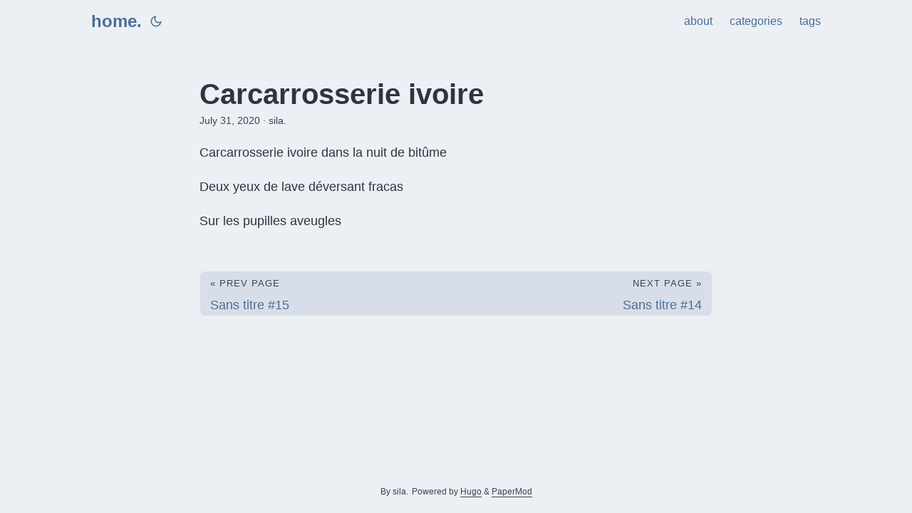

--- FILE ---
content_type: text/html; charset=utf-8
request_url: https://sila.li/fragments/esquisses/31-07-20-carcarrosserie-ivoire/
body_size: 2690
content:
<!doctype html><html lang=fr dir=auto><head><meta charset=utf-8><meta http-equiv=x-ua-compatible content="IE=edge"><meta name=viewport content="width=device-width,initial-scale=1,shrink-to-fit=no"><meta name=robots content="index, follow"><title>Carcarrosserie ivoire | sila. | a personnal mess</title><meta name=keywords content><meta name=description content="Carcarrosserie ivoire dans la nuit de bitûme
Deux yeux de lave déversant fracas
Sur les pupilles aveugles"><meta name=author content="sila."><link rel=canonical href=https://sila.li/fragments/esquisses/31-07-20-carcarrosserie-ivoire/><link crossorigin=anonymous href=/assets/css/stylesheet.min.5ca3d98a5f2b9e45e2b1d6ec09aff4064176a6f9240c4e0a12ae818161f8c820.css integrity="sha256-XKPZil8rnkXisdbsCa/0BkF2pvkkDE4KEq6BgWH4yCA=" rel="preload stylesheet" as=style><link rel=icon href=https://sila.li/favicon.png><link rel=icon type=image/png sizes=16x16 href=https://sila.li/favicon-16x16.png><link rel=icon type=image/png sizes=32x32 href=https://sila.li/favicon-32x32.png><link rel=apple-touch-icon href=https://sila.li/apple-touch-icon.png><link rel=mask-icon href=https://sila.li/favicon.svg><meta name=theme-color content="#2e2e33"><meta name=msapplication-TileColor content="#2e2e33"><meta name=generator content="Hugo 0.109.0"><meta property="og:title" content="Carcarrosserie ivoire"><meta property="og:description" content="Carcarrosserie ivoire dans la nuit de bitûme
Deux yeux de lave déversant fracas
Sur les pupilles aveugles"><meta property="og:type" content="article"><meta property="og:url" content="https://sila.li/fragments/esquisses/31-07-20-carcarrosserie-ivoire/"><meta property="og:image" content="https://sila.li/%3Clink%20or%20path%20of%20image%20for%20opengraph,%20twitter-cards%3E"><meta property="article:section" content="fragments"><meta property="article:published_time" content="2020-07-31T00:00:00+01:00"><meta property="article:modified_time" content="2020-07-31T00:00:00+01:00"><meta property="og:site_name" content="sila. | a personnal mess"><meta name=twitter:card content="summary_large_image"><meta name=twitter:image content="https://sila.li/%3Clink%20or%20path%20of%20image%20for%20opengraph,%20twitter-cards%3E"><meta name=twitter:title content="Carcarrosserie ivoire"><meta name=twitter:description content="Carcarrosserie ivoire dans la nuit de bitûme
Deux yeux de lave déversant fracas
Sur les pupilles aveugles"><script type=application/ld+json>{"@context":"https://schema.org","@type":"BreadcrumbList","itemListElement":[{"@type":"ListItem","position":1,"name":"Fragments","item":"https://sila.li/fragments/"},{"@type":"ListItem","position":2,"name":"Esquisses : des poèmes peints avec les mots","item":"https://sila.li/fragments/esquisses/"},{"@type":"ListItem","position":3,"name":"Carcarrosserie ivoire","item":"https://sila.li/fragments/esquisses/31-07-20-carcarrosserie-ivoire/"}]}</script><script type=application/ld+json>{"@context":"https://schema.org","@type":"BlogPosting","headline":"Carcarrosserie ivoire","name":"Carcarrosserie ivoire","description":"Carcarrosserie ivoire dans la nuit de bitûme\nDeux yeux de lave déversant fracas\nSur les pupilles aveugles","keywords":[],"articleBody":"Carcarrosserie ivoire dans la nuit de bitûme\nDeux yeux de lave déversant fracas\nSur les pupilles aveugles\n","wordCount":"17","inLanguage":"en","datePublished":"2020-07-31T00:00:00+01:00","dateModified":"2020-07-31T00:00:00+01:00","author":{"@type":"Person","name":"sila."},"mainEntityOfPage":{"@type":"WebPage","@id":"https://sila.li/fragments/esquisses/31-07-20-carcarrosserie-ivoire/"},"publisher":{"@type":"Organization","name":"sila. | a personnal mess","logo":{"@type":"ImageObject","url":"https://sila.li/favicon.png"}}}</script></head><body id=top><script>localStorage.getItem("pref-theme")==="dark"?document.body.classList.add("dark"):localStorage.getItem("pref-theme")==="light"?document.body.classList.remove("dark"):window.matchMedia("(prefers-color-scheme: dark)").matches&&document.body.classList.add("dark")</script><noscript><style type=text/css>#theme-toggle,.top-link{display:none}</style><style>@media(prefers-color-scheme:dark){:root{--theme:#1d1e20;--entry:#2e2e33;--primary:rgba(255, 255, 255, 0.84);--secondary:rgba(255, 255, 255, 0.56);--tertiary:rgba(255, 255, 255, 0.16);--content:rgba(255, 255, 255, 0.74);--hljs-bg:#2e2e33;--code-bg:#37383e;--border:#333}.list{background:var(--theme)}.list:not(.dark)::-webkit-scrollbar-track{background:0 0}.list:not(.dark)::-webkit-scrollbar-thumb{border-color:var(--theme)}}</style></noscript><header class=header><nav class=nav><div class=logo><a href=https://sila.li/ accesskey=h title="home. (Alt + H)">home.</a>
<span class=logo-switches><button id=theme-toggle accesskey=t title="(Alt + T)"><svg id="moon" xmlns="http://www.w3.org/2000/svg" width="24" height="24" viewBox="0 0 24 24" fill="none" stroke="currentcolor" stroke-width="2" stroke-linecap="round" stroke-linejoin="round"><path d="M21 12.79A9 9 0 1111.21 3 7 7 0 0021 12.79z"/></svg><svg id="sun" xmlns="http://www.w3.org/2000/svg" width="24" height="24" viewBox="0 0 24 24" fill="none" stroke="currentcolor" stroke-width="2" stroke-linecap="round" stroke-linejoin="round"><circle cx="12" cy="12" r="5"/><line x1="12" y1="1" x2="12" y2="3"/><line x1="12" y1="21" x2="12" y2="23"/><line x1="4.22" y1="4.22" x2="5.64" y2="5.64"/><line x1="18.36" y1="18.36" x2="19.78" y2="19.78"/><line x1="1" y1="12" x2="3" y2="12"/><line x1="21" y1="12" x2="23" y2="12"/><line x1="4.22" y1="19.78" x2="5.64" y2="18.36"/><line x1="18.36" y1="5.64" x2="19.78" y2="4.22"/></svg></button></span></div><ul id=menu><li><a href=https://sila.li/about/ title=about><span>about</span></a></li><li><a href=https://sila.li/categories/ title=categories><span>categories</span></a></li><li><a href=https://sila.li/tags/ title=tags><span>tags</span></a></li></ul></nav></header><main class=main><article class=post-single><header class=post-header><h1 class=post-title>Carcarrosserie ivoire</h1><div class=post-meta>July 31, 2020&nbsp;·&nbsp;sila.</div></header><div class=post-content><p>Carcarrosserie ivoire dans la nuit de bitûme</p><p>Deux yeux de lave déversant fracas</p><p>Sur les pupilles aveugles</p></div><footer class=post-footer><nav class=paginav><a class=prev href=https://sila.li/fragments/esquisses/03-08-20/><span class=title>« Prev Page</span><br><span>Sans titre #15</span></a>
<a class=next href=https://sila.li/fragments/esquisses/30-03-20/><span class=title>Next Page »</span><br><span>Sans titre #14</span></a></nav></footer></article></main><footer class=footer><span>By sila.</span>
<span>Powered by
<a href=https://gohugo.io/ rel="noopener noreferrer" target=_blank>Hugo</a> &
        <a href=https://git.io/hugopapermod rel=noopener target=_blank>PaperMod</a></span>
<a style=display:none rel=me href=https://piaille.fr/@sila>Mastodon</a></footer><a href=#top aria-label="go to top" title="Go to Top (Alt + G)"><button class=top-link id=top-link type=button accesskey=g><svg xmlns="http://www.w3.org/2000/svg" viewBox="0 0 12 6" fill="currentcolor"><path d="M12 6H0l6-6z"/></svg></button></a>
<script>let menu=document.getElementById("menu");menu.scrollLeft=localStorage.getItem("menu-scroll-position"),menu.onscroll=function(){localStorage.setItem("menu-scroll-position",menu.scrollLeft)},document.querySelectorAll('a[href^="#"]').forEach(e=>{e.addEventListener("click",function(e){e.preventDefault();var t=this.getAttribute("href").substr(1);window.matchMedia("(prefers-reduced-motion: reduce)").matches?document.querySelector(`[id='${decodeURIComponent(t)}']`).scrollIntoView():document.querySelector(`[id='${decodeURIComponent(t)}']`).scrollIntoView({behavior:"smooth"}),t==="top"?history.replaceState(null,null," "):history.pushState(null,null,`#${t}`)})})</script><script>var mybutton=document.getElementById("top-link");window.onscroll=function(){document.body.scrollTop>800||document.documentElement.scrollTop>800?(mybutton.style.visibility="visible",mybutton.style.opacity="1"):(mybutton.style.visibility="hidden",mybutton.style.opacity="0")}</script><script>document.getElementById("theme-toggle").addEventListener("click",()=>{document.body.className.includes("dark")?(document.body.classList.remove("dark"),localStorage.setItem("pref-theme","light")):(document.body.classList.add("dark"),localStorage.setItem("pref-theme","dark"))})</script></body></html>